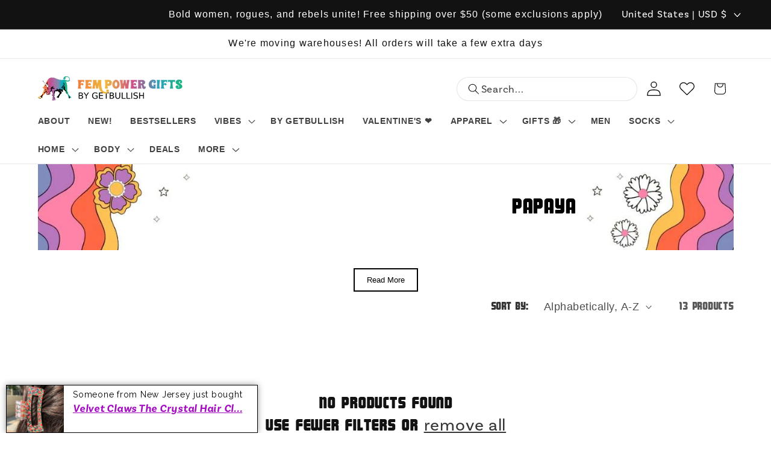

--- FILE ---
content_type: application/x-javascript
request_url: https://www.goldendev.win/shopify/show-recent-orders/shop/status/getbullish.myshopify.com.js?58997126
body_size: -146
content:
var sro_settings_updated = 1759255930;